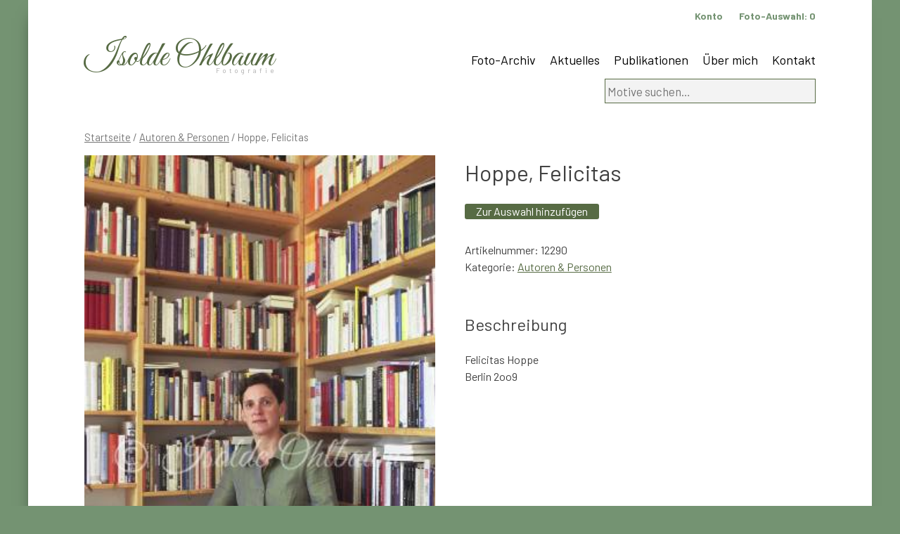

--- FILE ---
content_type: text/html; charset=UTF-8
request_url: https://www.ohlbaum.de/foto/hoppe-felicitas-6/
body_size: 7228
content:
<!doctype html>
<html lang="de">
<head>
	<meta charset="UTF-8">
	<meta name="viewport" content="width=device-width, initial-scale=1">
	<link rel="profile" href="https://gmpg.org/xfn/11">
<link href="https://fonts.googleapis.com/css?family=Great+Vibes&display=swap" rel="stylesheet">
<link href="https://fonts.googleapis.com/css?family=Barlow:100,300,400,500,700&display=swap" rel="stylesheet">
<link href="https://www.ohlbaum.de/wp-content/themes/ohlbaum/hamburgers-master/dist/hamburgers.css" rel="stylesheet">

<link rel="apple-touch-icon" sizes="57x57" href="https://www.ohlbaum.de/wp-content/themes/ohlbaum/favicon/apple-icon-57x57.png">
<link rel="apple-touch-icon" sizes="60x60" href="https://www.ohlbaum.de/wp-content/themes/ohlbaum/favicon/apple-icon-60x60.png">
<link rel="apple-touch-icon" sizes="72x72" href="https://www.ohlbaum.de/wp-content/themes/ohlbaum/favicon/apple-icon-72x72.png">
<link rel="apple-touch-icon" sizes="76x76" href="https://www.ohlbaum.de/wp-content/themes/ohlbaum/favicon/apple-icon-76x76.png">
<link rel="apple-touch-icon" sizes="114x114" href="https://www.ohlbaum.de/wp-content/themes/ohlbaum/favicon/apple-icon-114x114.png">
<link rel="apple-touch-icon" sizes="120x120" href="https://www.ohlbaum.de/wp-content/themes/ohlbaum/favicon/apple-icon-120x120.png">
<link rel="apple-touch-icon" sizes="144x144" href="https://www.ohlbaum.de/wp-content/themes/ohlbaum/favicon/apple-icon-144x144.png">
<link rel="apple-touch-icon" sizes="152x152" href="https://www.ohlbaum.de/wp-content/themes/ohlbaum/favicon/apple-icon-152x152.png">
<link rel="apple-touch-icon" sizes="180x180" href="https://www.ohlbaum.de/wp-content/themes/ohlbaum/favicon/apple-icon-180x180.png">
<link rel="icon" type="image/png" sizes="192x192"  href="https://www.ohlbaum.de/wp-content/themes/ohlbaum/favicon/android-icon-192x192.png">
<link rel="icon" type="image/png" sizes="32x32" href="https://www.ohlbaum.de/wp-content/themes/ohlbaum/favicon/favicon-32x32.png">
<link rel="icon" type="image/png" sizes="96x96" href="https://www.ohlbaum.de/wp-content/themes/ohlbaum/favicon/favicon-96x96.png">
<link rel="icon" type="image/png" sizes="16x16" href="https://www.ohlbaum.de/wp-content/themes/ohlbaum/favicon/favicon-16x16.png">
<link rel="manifest" href="https://www.ohlbaum.de/wp-content/themes/ohlbaum/favicon/manifest.json">
<meta name="msapplication-TileColor" content="#ffffff">
<meta name="msapplication-TileImage" content="https://www.ohlbaum.de/wp-content/themes/ohlbaum/favicon/ms-icon-144x144.png">
<meta name="theme-color" content="#ffffff">	
	
	
	<title>Hoppe, Felicitas &#8211; Isolde Ohlbaum</title>
<meta name='robots' content='max-image-preview:large' />
<link rel='dns-prefetch' href='//www.google.com' />
<link rel="alternate" type="application/rss+xml" title="Isolde Ohlbaum &raquo; Feed" href="https://www.ohlbaum.de/feed/" />
<script type="text/javascript">
window._wpemojiSettings = {"baseUrl":"https:\/\/s.w.org\/images\/core\/emoji\/14.0.0\/72x72\/","ext":".png","svgUrl":"https:\/\/s.w.org\/images\/core\/emoji\/14.0.0\/svg\/","svgExt":".svg","source":{"concatemoji":"https:\/\/www.ohlbaum.de\/wp-includes\/js\/wp-emoji-release.min.js?ver=6.1.9"}};
/*! This file is auto-generated */
!function(e,a,t){var n,r,o,i=a.createElement("canvas"),p=i.getContext&&i.getContext("2d");function s(e,t){var a=String.fromCharCode,e=(p.clearRect(0,0,i.width,i.height),p.fillText(a.apply(this,e),0,0),i.toDataURL());return p.clearRect(0,0,i.width,i.height),p.fillText(a.apply(this,t),0,0),e===i.toDataURL()}function c(e){var t=a.createElement("script");t.src=e,t.defer=t.type="text/javascript",a.getElementsByTagName("head")[0].appendChild(t)}for(o=Array("flag","emoji"),t.supports={everything:!0,everythingExceptFlag:!0},r=0;r<o.length;r++)t.supports[o[r]]=function(e){if(p&&p.fillText)switch(p.textBaseline="top",p.font="600 32px Arial",e){case"flag":return s([127987,65039,8205,9895,65039],[127987,65039,8203,9895,65039])?!1:!s([55356,56826,55356,56819],[55356,56826,8203,55356,56819])&&!s([55356,57332,56128,56423,56128,56418,56128,56421,56128,56430,56128,56423,56128,56447],[55356,57332,8203,56128,56423,8203,56128,56418,8203,56128,56421,8203,56128,56430,8203,56128,56423,8203,56128,56447]);case"emoji":return!s([129777,127995,8205,129778,127999],[129777,127995,8203,129778,127999])}return!1}(o[r]),t.supports.everything=t.supports.everything&&t.supports[o[r]],"flag"!==o[r]&&(t.supports.everythingExceptFlag=t.supports.everythingExceptFlag&&t.supports[o[r]]);t.supports.everythingExceptFlag=t.supports.everythingExceptFlag&&!t.supports.flag,t.DOMReady=!1,t.readyCallback=function(){t.DOMReady=!0},t.supports.everything||(n=function(){t.readyCallback()},a.addEventListener?(a.addEventListener("DOMContentLoaded",n,!1),e.addEventListener("load",n,!1)):(e.attachEvent("onload",n),a.attachEvent("onreadystatechange",function(){"complete"===a.readyState&&t.readyCallback()})),(e=t.source||{}).concatemoji?c(e.concatemoji):e.wpemoji&&e.twemoji&&(c(e.twemoji),c(e.wpemoji)))}(window,document,window._wpemojiSettings);
</script>
<style type="text/css">
img.wp-smiley,
img.emoji {
	display: inline !important;
	border: none !important;
	box-shadow: none !important;
	height: 1em !important;
	width: 1em !important;
	margin: 0 0.07em !important;
	vertical-align: -0.1em !important;
	background: none !important;
	padding: 0 !important;
}
</style>
	<link rel='stylesheet' id='wc-blocks-vendors-style-css' href='https://www.ohlbaum.de/wp-content/plugins/woocommerce/packages/woocommerce-blocks/build/wc-blocks-vendors-style.css?ver=8.7.5' type='text/css' media='all' />
<link rel='stylesheet' id='wc-blocks-style-css' href='https://www.ohlbaum.de/wp-content/plugins/woocommerce/packages/woocommerce-blocks/build/wc-blocks-style.css?ver=8.7.5' type='text/css' media='all' />
<link rel='stylesheet' id='woocommerce-layout-css' href='https://www.ohlbaum.de/wp-content/plugins/woocommerce/assets/css/woocommerce-layout.css?ver=7.1.0' type='text/css' media='all' />
<link rel='stylesheet' id='woocommerce-smallscreen-css' href='https://www.ohlbaum.de/wp-content/plugins/woocommerce/assets/css/woocommerce-smallscreen.css?ver=7.1.0' type='text/css' media='only screen and (max-width: 768px)' />
<link rel='stylesheet' id='woocommerce-general-css' href='https://www.ohlbaum.de/wp-content/plugins/woocommerce/assets/css/woocommerce.css?ver=7.1.0' type='text/css' media='all' />
<style id='woocommerce-inline-inline-css' type='text/css'>
.woocommerce form .form-row .required { visibility: visible; }
</style>
<link rel='stylesheet' id='ohlbaum-style-css' href='https://www.ohlbaum.de/wp-content/themes/ohlbaum/style.css?ver=6.1.9' type='text/css' media='all' />
<link rel='stylesheet' id='woocommerce-gzd-layout-css' href='https://www.ohlbaum.de/wp-content/plugins/woocommerce-germanized/assets/css/layout.min.css?ver=3.11.1' type='text/css' media='all' />
<style id='woocommerce-gzd-layout-inline-css' type='text/css'>
.woocommerce-checkout .shop_table { background-color: #eeeeee; } .product p.deposit-packaging-type { font-size: 1.25em !important; } p.woocommerce-shipping-destination { display: none; }
                .wc-gzd-nutri-score-value-a {
                    background: url(https://www.ohlbaum.de/wp-content/plugins/woocommerce-germanized/assets/images/nutri-score-a.svg) no-repeat;
                }
                .wc-gzd-nutri-score-value-b {
                    background: url(https://www.ohlbaum.de/wp-content/plugins/woocommerce-germanized/assets/images/nutri-score-b.svg) no-repeat;
                }
                .wc-gzd-nutri-score-value-c {
                    background: url(https://www.ohlbaum.de/wp-content/plugins/woocommerce-germanized/assets/images/nutri-score-c.svg) no-repeat;
                }
                .wc-gzd-nutri-score-value-d {
                    background: url(https://www.ohlbaum.de/wp-content/plugins/woocommerce-germanized/assets/images/nutri-score-d.svg) no-repeat;
                }
                .wc-gzd-nutri-score-value-e {
                    background: url(https://www.ohlbaum.de/wp-content/plugins/woocommerce-germanized/assets/images/nutri-score-e.svg) no-repeat;
                }
            
</style>
<script type='text/javascript' src='https://www.ohlbaum.de/wp-includes/js/jquery/jquery.min.js?ver=3.6.1' id='jquery-core-js'></script>
<script type='text/javascript' src='https://www.ohlbaum.de/wp-includes/js/jquery/jquery-migrate.min.js?ver=3.3.2' id='jquery-migrate-js'></script>
<script type='text/javascript' src='https://www.ohlbaum.de/wp-content/plugins/recaptcha-woo/js/rcfwc.js?ver=1.0' id='rcfwc-js-js'></script>
<script type='text/javascript' src='https://www.google.com/recaptcha/api.js?explicit&#038;hl=de_DE_formal&#038;ver=6.1.9' id='recaptcha-js'></script>
<link rel="https://api.w.org/" href="https://www.ohlbaum.de/wp-json/" /><link rel="alternate" type="application/json" href="https://www.ohlbaum.de/wp-json/wp/v2/product/24840" /><link rel="EditURI" type="application/rsd+xml" title="RSD" href="https://www.ohlbaum.de/xmlrpc.php?rsd" />
<link rel="wlwmanifest" type="application/wlwmanifest+xml" href="https://www.ohlbaum.de/wp-includes/wlwmanifest.xml" />
<meta name="generator" content="WordPress 6.1.9" />
<meta name="generator" content="WooCommerce 7.1.0" />
<link rel="canonical" href="https://www.ohlbaum.de/foto/hoppe-felicitas-6/" />
<link rel='shortlink' href='https://www.ohlbaum.de/?p=24840' />
<link rel="alternate" type="application/json+oembed" href="https://www.ohlbaum.de/wp-json/oembed/1.0/embed?url=https%3A%2F%2Fwww.ohlbaum.de%2Ffoto%2Fhoppe-felicitas-6%2F" />
<link rel="alternate" type="text/xml+oembed" href="https://www.ohlbaum.de/wp-json/oembed/1.0/embed?url=https%3A%2F%2Fwww.ohlbaum.de%2Ffoto%2Fhoppe-felicitas-6%2F&#038;format=xml" />
<script type='text/javascript'>
/* <![CDATA[ */
var VPData = {"__":{"couldnt_retrieve_vp":"Couldn't retrieve Visual Portfolio ID.","pswp_close":"Close (Esc)","pswp_share":"Share","pswp_fs":"Toggle fullscreen","pswp_zoom":"Zoom in\/out","pswp_prev":"Previous (arrow left)","pswp_next":"Next (arrow right)","pswp_share_fb":"Share on Facebook","pswp_share_tw":"Tweet","pswp_share_pin":"Pin it","fancybox_close":"Close","fancybox_next":"Next","fancybox_prev":"Previous","fancybox_error":"The requested content cannot be loaded. <br \/> Please try again later.","fancybox_play_start":"Start slideshow","fancybox_play_stop":"Pause slideshow","fancybox_full_screen":"Full screen","fancybox_thumbs":"Thumbnails","fancybox_download":"Download","fancybox_share":"Share","fancybox_zoom":"Zoom"},"settingsPopupGallery":{"enable_on_wordpress_images":false,"vendor":"fancybox","deep_linking":false,"deep_linking_url_to_share_images":false,"show_arrows":true,"show_counter":true,"show_zoom_button":true,"show_fullscreen_button":true,"show_share_button":true,"show_close_button":true,"show_thumbs":true,"show_download_button":false,"show_slideshow":false,"click_to_zoom":true},"screenSizes":[320,576,768,992,1200]};
/* ]]> */
</script>
        <noscript>
            <style type="text/css">
                .vp-portfolio__preloader-wrap{display:none}.vp-portfolio__items-wrap,.vp-portfolio__filter-wrap,.vp-portfolio__sort-wrap,.vp-portfolio__pagination-wrap{visibility:visible;opacity:1}.vp-portfolio__item .vp-portfolio__item-img noscript+img{display:none}.vp-portfolio__thumbnails-wrap{display:none}            </style>
        </noscript>
        	<noscript><style>.woocommerce-product-gallery{ opacity: 1 !important; }</style></noscript>
	</head>

<body class="product-template-default single single-product postid-24840 theme-ohlbaum woocommerce woocommerce-page woocommerce-no-js no-sidebar">
<div id="page" class="site">
	<a class="skip-link screen-reader-text" href="#content">Skip to content</a>

	<header id="masthead" class="site-header">
		<div class="site-branding">
							<p class="site-title"><a href="https://www.ohlbaum.de/" rel="home">Isolde Ohlbaum</a></p>
								<p class="site-description">Fotografie</p>
					</div><!-- .site-branding -->

		<nav id="site-navigation" class="main-navigation">
			

			
			
			<button class="menu-toggle" aria-controls="primary-menu" aria-expanded="false">Primary Menu</button>
			<div class="menu-hauptnavigation-container"><ul id="primary-menu" class="menu"><li id="menu-item-48" class="menu-item menu-item-type-post_type menu-item-object-page current_page_parent menu-item-48"><a href="https://www.ohlbaum.de/archiv/">Foto-Archiv</a></li>
<li id="menu-item-374" class="menu-item menu-item-type-post_type menu-item-object-page menu-item-374"><a href="https://www.ohlbaum.de/aktuelles/">Aktuelles</a></li>
<li id="menu-item-375" class="menu-item menu-item-type-post_type menu-item-object-page menu-item-375"><a href="https://www.ohlbaum.de/publikationen/">Publikationen</a></li>
<li id="menu-item-270" class="menu-item menu-item-type-post_type menu-item-object-page menu-item-270"><a href="https://www.ohlbaum.de/isolde-ohlbaum/">Über mich</a></li>
<li id="menu-item-44614" class="menu-item menu-item-type-post_type menu-item-object-page menu-item-44614"><a href="https://www.ohlbaum.de/kontakt/">Kontakt</a></li>
</ul></div>		</nav><!-- #site-navigation -->
		
		<nav class="service-navigation">
		<ul>
			<li><a href="/anmeldung">Konto</a></li>
		<li><a href="https://www.ohlbaum.de/auswahl/" title="Ihre Foto-Auswahl">Foto-Auswahl: <div id="mini-cart-count" style="display:inline !important"></div></a>
</li>
		</ul>
		</nav>
		
    <div id="header-widget-area" class="chw-widget-area widget-area" role="complementary">
    <div class="chw-widget"><form role="search" method="get" class="woocommerce-product-search" action="https://www.ohlbaum.de/">
	<label class="screen-reader-text" for="woocommerce-product-search-field-0">Suche nach:</label>
	<input type="search" id="woocommerce-product-search-field-0" class="search-field" placeholder="Motive suchen&hellip;" value="" name="s" />
	<button type="submit" value="Suche" class="wp-element-button">Suche</button>
	<input type="hidden" name="post_type" value="product" />
</form>
</div>    </div>
     
		
		<button class="hamburger hamburger--collapse" type="button" id="mainnavi">
  <span class="hamburger-box">
    <span class="hamburger-inner"></span>
  </span>
</button>	
		
	</header><!-- #masthead -->

	<div id="content" class="site-content">

	<div id="primary" class="content-area"><main id="main" class="site-main" role="main"><nav class="woocommerce-breadcrumb"><a href="https://www.ohlbaum.de">Startseite</a>&nbsp;&#47;&nbsp;<a href="https://www.ohlbaum.de/foto-kategorie/autoren-personen/">Autoren &amp; Personen</a>&nbsp;&#47;&nbsp;Hoppe, Felicitas</nav>
		
			<div class="woocommerce-notices-wrapper"></div><div id="product-24840" class="product type-product post-24840 status-publish first instock product_cat-autoren-personen has-post-thumbnail downloadable virtual sold-individually taxable purchasable product-type-simple">

	<div class="woocommerce-product-gallery woocommerce-product-gallery--with-images woocommerce-product-gallery--columns-4 images" data-columns="4" style="opacity: 0; transition: opacity .25s ease-in-out;">
	<figure class="woocommerce-product-gallery__wrapper">
		<div data-thumb="https://www.ohlbaum.de/wp-content/uploads/2020/02/b12290-100x100.jpg" data-thumb-alt="" class="woocommerce-product-gallery__image"><a href="https://www.ohlbaum.de/wp-content/uploads/2020/02/b12290.jpg"><img width="303" height="450" src="https://www.ohlbaum.de/wp-content/uploads/2020/02/b12290.jpg" class="wp-post-image" alt="" decoding="async" loading="lazy" title="b12290.jpg" data-caption="" data-src="https://www.ohlbaum.de/wp-content/uploads/2020/02/b12290.jpg" data-large_image="https://www.ohlbaum.de/wp-content/uploads/2020/02/b12290.jpg" data-large_image_width="303" data-large_image_height="450" srcset="https://www.ohlbaum.de/wp-content/uploads/2020/02/b12290.jpg 303w, https://www.ohlbaum.de/wp-content/uploads/2020/02/b12290-300x446.jpg 300w, https://www.ohlbaum.de/wp-content/uploads/2020/02/b12290-202x300.jpg 202w" sizes="(max-width: 303px) 100vw, 303px" /></a></div>	</figure>
</div>

	<div class="summary entry-summary">
		<h1 class="product_title entry-title">Hoppe, Felicitas</h1><p class="price"><span class="woocommerce-Price-amount amount"><bdi>0,00&nbsp;<span class="woocommerce-Price-currencySymbol">&euro;</span></bdi></span></p>


<div class="legal-price-info">
	<p class="wc-gzd-additional-info">
					<span class="wc-gzd-additional-info tax-info">inkl. MwSt.</span>
					</p>
</div>




	
	<form class="cart" action="https://www.ohlbaum.de/foto/hoppe-felicitas-6/" method="post" enctype='multipart/form-data'>
		
			<div class="quantity hidden">
		<input type="hidden" id="quantity_69775461a79a4" class="qty" name="quantity" value="1" />
	</div>
	
		<button type="submit" name="add-to-cart" value="24840" class="single_add_to_cart_button button alt wp-element-button">Zur Auswahl hinzufügen</button>

			</form>

	
<div class="product_meta">

	

	
		<span class="sku_wrapper">Artikelnummer: <span class="sku">12290</span></span>

	
	<span class="posted_in">Kategorie: <a href="https://www.ohlbaum.de/foto-kategorie/autoren-personen/" rel="tag">Autoren &amp; Personen</a></span>
	
	
</div>
		
		
	</div>

	
	<div class="woocommerce-tabs wc-tabs-wrapper">
		<ul class="tabs wc-tabs" role="tablist">
							<li class="description_tab" id="tab-title-description" role="tab" aria-controls="tab-description">
					<a href="#tab-description">
						Beschreibung					</a>
				</li>
					</ul>
					<div class="woocommerce-Tabs-panel woocommerce-Tabs-panel--description panel entry-content wc-tab" id="tab-description" role="tabpanel" aria-labelledby="tab-title-description">
				
	<h2>Beschreibung</h2>

<p>Felicitas Hoppe<br />Berlin 2oo9</p>
			</div>
		
			</div>





<h2>Alle Fotos zu: Hoppe, Felicitas</h2><div class='weitereContainer'><div class='weitere'><a href='https://www.ohlbaum.de/foto/hoppe-felicitas-32/'><img width="450" height="318" src="https://www.ohlbaum.de/wp-content/uploads/2021/12/FelicitasHoppe_4151rD_cIsoldeOhlbaum.jpg" class="attachment-post-thumbnail size-post-thumbnail wp-post-image" alt="" decoding="async" srcset="https://www.ohlbaum.de/wp-content/uploads/2021/12/FelicitasHoppe_4151rD_cIsoldeOhlbaum.jpg 450w, https://www.ohlbaum.de/wp-content/uploads/2021/12/FelicitasHoppe_4151rD_cIsoldeOhlbaum-300x212.jpg 300w" sizes="(max-width: 450px) 100vw, 450px" /><img src=''></a><a href='https://www.ohlbaum.de/foto/hoppe-felicitas-31/'><img width="450" height="318" src="https://www.ohlbaum.de/wp-content/uploads/2021/12/FelicitasHoppe_4149rD_cIsoldeOhlbaum.jpg" class="attachment-post-thumbnail size-post-thumbnail wp-post-image" alt="" decoding="async" loading="lazy" srcset="https://www.ohlbaum.de/wp-content/uploads/2021/12/FelicitasHoppe_4149rD_cIsoldeOhlbaum.jpg 450w, https://www.ohlbaum.de/wp-content/uploads/2021/12/FelicitasHoppe_4149rD_cIsoldeOhlbaum-300x212.jpg 300w" sizes="(max-width: 450px) 100vw, 450px" /><img src=''></a><a href='https://www.ohlbaum.de/foto/hoppe-felicitas-30/'><img width="450" height="299" src="https://www.ohlbaum.de/wp-content/uploads/2021/12/FelicitasHoppe_4143rD_cIsoldeOhlbaum.jpg" class="attachment-post-thumbnail size-post-thumbnail wp-post-image" alt="" decoding="async" loading="lazy" srcset="https://www.ohlbaum.de/wp-content/uploads/2021/12/FelicitasHoppe_4143rD_cIsoldeOhlbaum.jpg 450w, https://www.ohlbaum.de/wp-content/uploads/2021/12/FelicitasHoppe_4143rD_cIsoldeOhlbaum-300x199.jpg 300w" sizes="(max-width: 450px) 100vw, 450px" /><img src=''></a><a href='https://www.ohlbaum.de/foto/hoppe-felicitas-28/'><img width="450" height="300" src="https://www.ohlbaum.de/wp-content/uploads/2020/02/b17324.jpg" class="attachment-post-thumbnail size-post-thumbnail wp-post-image" alt="" decoding="async" loading="lazy" srcset="https://www.ohlbaum.de/wp-content/uploads/2020/02/b17324.jpg 450w, https://www.ohlbaum.de/wp-content/uploads/2020/02/b17324-300x200.jpg 300w" sizes="(max-width: 450px) 100vw, 450px" /><img src=''></a><a href='https://www.ohlbaum.de/foto/hoppe-felicitas-29/'><img width="450" height="299" src="https://www.ohlbaum.de/wp-content/uploads/2020/02/b17325.jpg" class="attachment-post-thumbnail size-post-thumbnail wp-post-image" alt="" decoding="async" loading="lazy" srcset="https://www.ohlbaum.de/wp-content/uploads/2020/02/b17325.jpg 450w, https://www.ohlbaum.de/wp-content/uploads/2020/02/b17325-300x199.jpg 300w" sizes="(max-width: 450px) 100vw, 450px" /><img src=''></a><a href='https://www.ohlbaum.de/foto/hoppe-felicitas-27/'><img width="299" height="450" src="https://www.ohlbaum.de/wp-content/uploads/2020/02/b17281.jpg" class="attachment-post-thumbnail size-post-thumbnail wp-post-image" alt="" decoding="async" loading="lazy" srcset="https://www.ohlbaum.de/wp-content/uploads/2020/02/b17281.jpg 299w, https://www.ohlbaum.de/wp-content/uploads/2020/02/b17281-199x300.jpg 199w" sizes="(max-width: 299px) 100vw, 299px" /><img src=''></a><a href='https://www.ohlbaum.de/foto/hoppe-felicitas-26/'><img width="450" height="299" src="https://www.ohlbaum.de/wp-content/uploads/2020/02/b17280.jpg" class="attachment-post-thumbnail size-post-thumbnail wp-post-image" alt="" decoding="async" loading="lazy" srcset="https://www.ohlbaum.de/wp-content/uploads/2020/02/b17280.jpg 450w, https://www.ohlbaum.de/wp-content/uploads/2020/02/b17280-300x199.jpg 300w" sizes="(max-width: 450px) 100vw, 450px" /><img src=''></a><a href='https://www.ohlbaum.de/foto/hoppe-felicitas-25/'><img width="299" height="450" src="https://www.ohlbaum.de/wp-content/uploads/2020/02/b16726.jpg" class="attachment-post-thumbnail size-post-thumbnail wp-post-image" alt="" decoding="async" loading="lazy" srcset="https://www.ohlbaum.de/wp-content/uploads/2020/02/b16726.jpg 299w, https://www.ohlbaum.de/wp-content/uploads/2020/02/b16726-199x300.jpg 199w" sizes="(max-width: 299px) 100vw, 299px" /><img src=''></a><a href='https://www.ohlbaum.de/foto/hoppe-felicitas-24/'><img width="450" height="299" src="https://www.ohlbaum.de/wp-content/uploads/2020/02/b16693.jpg" class="attachment-post-thumbnail size-post-thumbnail wp-post-image" alt="" decoding="async" loading="lazy" srcset="https://www.ohlbaum.de/wp-content/uploads/2020/02/b16693.jpg 450w, https://www.ohlbaum.de/wp-content/uploads/2020/02/b16693-300x199.jpg 300w" sizes="(max-width: 450px) 100vw, 450px" /><img src=''></a><a href='https://www.ohlbaum.de/foto/hoppe-felicitas-22/'><img width="299" height="450" src="https://www.ohlbaum.de/wp-content/uploads/2020/02/b16690.jpg" class="attachment-post-thumbnail size-post-thumbnail wp-post-image" alt="" decoding="async" loading="lazy" srcset="https://www.ohlbaum.de/wp-content/uploads/2020/02/b16690.jpg 299w, https://www.ohlbaum.de/wp-content/uploads/2020/02/b16690-199x300.jpg 199w" sizes="(max-width: 299px) 100vw, 299px" /><img src=''></a><a href='https://www.ohlbaum.de/foto/hoppe-felicitas-23/'><img width="450" height="299" src="https://www.ohlbaum.de/wp-content/uploads/2020/02/b16691.jpg" class="attachment-post-thumbnail size-post-thumbnail wp-post-image" alt="" decoding="async" loading="lazy" srcset="https://www.ohlbaum.de/wp-content/uploads/2020/02/b16691.jpg 450w, https://www.ohlbaum.de/wp-content/uploads/2020/02/b16691-300x199.jpg 300w" sizes="(max-width: 450px) 100vw, 450px" /><img src=''></a><a href='https://www.ohlbaum.de/foto/hoppe-felicitas-20/'><img width="450" height="299" src="https://www.ohlbaum.de/wp-content/uploads/2020/02/b16688.jpg" class="attachment-post-thumbnail size-post-thumbnail wp-post-image" alt="" decoding="async" loading="lazy" srcset="https://www.ohlbaum.de/wp-content/uploads/2020/02/b16688.jpg 450w, https://www.ohlbaum.de/wp-content/uploads/2020/02/b16688-300x199.jpg 300w" sizes="(max-width: 450px) 100vw, 450px" /><img src=''></a><a href='https://www.ohlbaum.de/foto/hoppe-felicitas-21/'><img width="450" height="299" src="https://www.ohlbaum.de/wp-content/uploads/2020/02/b16689.jpg" class="attachment-post-thumbnail size-post-thumbnail wp-post-image" alt="" decoding="async" loading="lazy" srcset="https://www.ohlbaum.de/wp-content/uploads/2020/02/b16689.jpg 450w, https://www.ohlbaum.de/wp-content/uploads/2020/02/b16689-300x199.jpg 300w" sizes="(max-width: 450px) 100vw, 450px" /><img src=''></a><a href='https://www.ohlbaum.de/foto/hoppe-felicitas-19/'><img width="450" height="299" src="https://www.ohlbaum.de/wp-content/uploads/2020/02/b16687.jpg" class="attachment-post-thumbnail size-post-thumbnail wp-post-image" alt="" decoding="async" loading="lazy" srcset="https://www.ohlbaum.de/wp-content/uploads/2020/02/b16687.jpg 450w, https://www.ohlbaum.de/wp-content/uploads/2020/02/b16687-300x199.jpg 300w" sizes="(max-width: 450px) 100vw, 450px" /><img src=''></a><a href='https://www.ohlbaum.de/foto/hoppe-felicitas-17/'><img width="303" height="450" src="https://www.ohlbaum.de/wp-content/uploads/2020/02/b16096.jpg" class="attachment-post-thumbnail size-post-thumbnail wp-post-image" alt="" decoding="async" loading="lazy" srcset="https://www.ohlbaum.de/wp-content/uploads/2020/02/b16096.jpg 303w, https://www.ohlbaum.de/wp-content/uploads/2020/02/b16096-300x446.jpg 300w, https://www.ohlbaum.de/wp-content/uploads/2020/02/b16096-202x300.jpg 202w" sizes="(max-width: 303px) 100vw, 303px" /><img src=''></a><a href='https://www.ohlbaum.de/foto/hoppe-felicitas-18/'><img width="303" height="450" src="https://www.ohlbaum.de/wp-content/uploads/2020/02/b16097.jpg" class="attachment-post-thumbnail size-post-thumbnail wp-post-image" alt="" decoding="async" loading="lazy" srcset="https://www.ohlbaum.de/wp-content/uploads/2020/02/b16097.jpg 303w, https://www.ohlbaum.de/wp-content/uploads/2020/02/b16097-300x446.jpg 300w, https://www.ohlbaum.de/wp-content/uploads/2020/02/b16097-202x300.jpg 202w" sizes="(max-width: 303px) 100vw, 303px" /><img src=''></a><a href='https://www.ohlbaum.de/foto/hoppe-felicitas-15/'><img width="450" height="303" src="https://www.ohlbaum.de/wp-content/uploads/2020/02/b16094.jpg" class="attachment-post-thumbnail size-post-thumbnail wp-post-image" alt="" decoding="async" loading="lazy" srcset="https://www.ohlbaum.de/wp-content/uploads/2020/02/b16094.jpg 450w, https://www.ohlbaum.de/wp-content/uploads/2020/02/b16094-300x202.jpg 300w" sizes="(max-width: 450px) 100vw, 450px" /><img src=''></a><a href='https://www.ohlbaum.de/foto/hoppe-felicitas-16/'><img width="303" height="450" src="https://www.ohlbaum.de/wp-content/uploads/2020/02/b16095.jpg" class="attachment-post-thumbnail size-post-thumbnail wp-post-image" alt="" decoding="async" loading="lazy" srcset="https://www.ohlbaum.de/wp-content/uploads/2020/02/b16095.jpg 303w, https://www.ohlbaum.de/wp-content/uploads/2020/02/b16095-300x446.jpg 300w, https://www.ohlbaum.de/wp-content/uploads/2020/02/b16095-202x300.jpg 202w" sizes="(max-width: 303px) 100vw, 303px" /><img src=''></a><a href='https://www.ohlbaum.de/foto/hoppe-felicitas-14/'><img width="450" height="299" src="https://www.ohlbaum.de/wp-content/uploads/2020/02/b15964.jpg" class="attachment-post-thumbnail size-post-thumbnail wp-post-image" alt="" decoding="async" loading="lazy" srcset="https://www.ohlbaum.de/wp-content/uploads/2020/02/b15964.jpg 450w, https://www.ohlbaum.de/wp-content/uploads/2020/02/b15964-300x199.jpg 300w" sizes="(max-width: 450px) 100vw, 450px" /><img src=''></a><a href='https://www.ohlbaum.de/foto/hoppe-felicitas-12/'><img width="450" height="299" src="https://www.ohlbaum.de/wp-content/uploads/2020/02/b16686.jpg" class="attachment-post-thumbnail size-post-thumbnail wp-post-image" alt="" decoding="async" loading="lazy" srcset="https://www.ohlbaum.de/wp-content/uploads/2020/02/b16686.jpg 450w, https://www.ohlbaum.de/wp-content/uploads/2020/02/b16686-300x199.jpg 300w" sizes="(max-width: 450px) 100vw, 450px" /><img src=''></a><a href='https://www.ohlbaum.de/foto/hoppe-felicitas-13/'><img width="450" height="299" src="https://www.ohlbaum.de/wp-content/uploads/2020/02/b15963.jpg" class="attachment-post-thumbnail size-post-thumbnail wp-post-image" alt="" decoding="async" loading="lazy" srcset="https://www.ohlbaum.de/wp-content/uploads/2020/02/b15963.jpg 450w, https://www.ohlbaum.de/wp-content/uploads/2020/02/b15963-300x199.jpg 300w" sizes="(max-width: 450px) 100vw, 450px" /><img src=''></a><a href='https://www.ohlbaum.de/foto/hoppe-felicitas-11/'><img width="450" height="296" src="https://www.ohlbaum.de/wp-content/uploads/2020/02/b15277.jpg" class="attachment-post-thumbnail size-post-thumbnail wp-post-image" alt="" decoding="async" loading="lazy" srcset="https://www.ohlbaum.de/wp-content/uploads/2020/02/b15277.jpg 450w, https://www.ohlbaum.de/wp-content/uploads/2020/02/b15277-300x197.jpg 300w" sizes="(max-width: 450px) 100vw, 450px" /><img src=''></a><a href='https://www.ohlbaum.de/foto/hoppe-felicitas-10/'><img width="450" height="300" src="https://www.ohlbaum.de/wp-content/uploads/2020/02/b14816.jpg" class="attachment-post-thumbnail size-post-thumbnail wp-post-image" alt="" decoding="async" loading="lazy" srcset="https://www.ohlbaum.de/wp-content/uploads/2020/02/b14816.jpg 450w, https://www.ohlbaum.de/wp-content/uploads/2020/02/b14816-300x200.jpg 300w" sizes="(max-width: 450px) 100vw, 450px" /><img src=''></a><a href='https://www.ohlbaum.de/foto/hoppe-felicitas-9/'><img width="450" height="300" src="https://www.ohlbaum.de/wp-content/uploads/2020/02/b14808.jpg" class="attachment-post-thumbnail size-post-thumbnail wp-post-image" alt="" decoding="async" loading="lazy" srcset="https://www.ohlbaum.de/wp-content/uploads/2020/02/b14808.jpg 450w, https://www.ohlbaum.de/wp-content/uploads/2020/02/b14808-300x200.jpg 300w" sizes="(max-width: 450px) 100vw, 450px" /><img src=''></a><a href='https://www.ohlbaum.de/foto/hoppe-felicitas-8/'><img width="450" height="299" src="https://www.ohlbaum.de/wp-content/uploads/2020/02/b16692.jpg" class="attachment-post-thumbnail size-post-thumbnail wp-post-image" alt="" decoding="async" loading="lazy" srcset="https://www.ohlbaum.de/wp-content/uploads/2020/02/b16692.jpg 450w, https://www.ohlbaum.de/wp-content/uploads/2020/02/b16692-300x199.jpg 300w" sizes="(max-width: 450px) 100vw, 450px" /><img src=''></a><a href='https://www.ohlbaum.de/foto/hoppe-felicitas-7/'><img width="450" height="296" src="https://www.ohlbaum.de/wp-content/uploads/2020/02/b15327.jpg" class="attachment-post-thumbnail size-post-thumbnail wp-post-image" alt="" decoding="async" loading="lazy" srcset="https://www.ohlbaum.de/wp-content/uploads/2020/02/b15327.jpg 450w, https://www.ohlbaum.de/wp-content/uploads/2020/02/b15327-300x197.jpg 300w" sizes="(max-width: 450px) 100vw, 450px" /><img src=''></a><a href='https://www.ohlbaum.de/foto/hoppe-felicitas-6/'><img width="303" height="450" src="https://www.ohlbaum.de/wp-content/uploads/2020/02/b12290.jpg" class="attachment-post-thumbnail size-post-thumbnail wp-post-image" alt="" decoding="async" loading="lazy" srcset="https://www.ohlbaum.de/wp-content/uploads/2020/02/b12290.jpg 303w, https://www.ohlbaum.de/wp-content/uploads/2020/02/b12290-300x446.jpg 300w, https://www.ohlbaum.de/wp-content/uploads/2020/02/b12290-202x300.jpg 202w" sizes="(max-width: 303px) 100vw, 303px" /><img src=''></a><a href='https://www.ohlbaum.de/foto/hoppe-felicitas-5/'><img width="303" height="450" src="https://www.ohlbaum.de/wp-content/uploads/2020/02/b12289.jpg" class="attachment-post-thumbnail size-post-thumbnail wp-post-image" alt="" decoding="async" loading="lazy" srcset="https://www.ohlbaum.de/wp-content/uploads/2020/02/b12289.jpg 303w, https://www.ohlbaum.de/wp-content/uploads/2020/02/b12289-300x446.jpg 300w, https://www.ohlbaum.de/wp-content/uploads/2020/02/b12289-202x300.jpg 202w" sizes="(max-width: 303px) 100vw, 303px" /><img src=''></a><a href='https://www.ohlbaum.de/foto/hoppe-felicitas-4/'><img width="450" height="325" src="https://www.ohlbaum.de/wp-content/uploads/2020/02/b534.jpg" class="attachment-post-thumbnail size-post-thumbnail wp-post-image" alt="" decoding="async" loading="lazy" srcset="https://www.ohlbaum.de/wp-content/uploads/2020/02/b534.jpg 450w, https://www.ohlbaum.de/wp-content/uploads/2020/02/b534-300x217.jpg 300w" sizes="(max-width: 450px) 100vw, 450px" /><img src=''></a><a href='https://www.ohlbaum.de/foto/hoppe-felicitas/'><img width="325" height="450" src="https://www.ohlbaum.de/wp-content/uploads/2020/02/b531.jpg" class="attachment-post-thumbnail size-post-thumbnail wp-post-image" alt="" decoding="async" loading="lazy" srcset="https://www.ohlbaum.de/wp-content/uploads/2020/02/b531.jpg 325w, https://www.ohlbaum.de/wp-content/uploads/2020/02/b531-300x415.jpg 300w, https://www.ohlbaum.de/wp-content/uploads/2020/02/b531-217x300.jpg 217w" sizes="(max-width: 325px) 100vw, 325px" /><img src=''></a><a href='https://www.ohlbaum.de/foto/hoppe-felicitas-2/'><img width="450" height="325" src="https://www.ohlbaum.de/wp-content/uploads/2020/02/b532.jpg" class="attachment-post-thumbnail size-post-thumbnail wp-post-image" alt="" decoding="async" loading="lazy" srcset="https://www.ohlbaum.de/wp-content/uploads/2020/02/b532.jpg 450w, https://www.ohlbaum.de/wp-content/uploads/2020/02/b532-300x217.jpg 300w" sizes="(max-width: 450px) 100vw, 450px" /><img src=''></a><a href='https://www.ohlbaum.de/foto/hoppe-felicitas-3/'><img width="450" height="325" src="https://www.ohlbaum.de/wp-content/uploads/2020/02/b533.jpg" class="attachment-post-thumbnail size-post-thumbnail wp-post-image" alt="" decoding="async" loading="lazy" srcset="https://www.ohlbaum.de/wp-content/uploads/2020/02/b533.jpg 450w, https://www.ohlbaum.de/wp-content/uploads/2020/02/b533-300x217.jpg 300w" sizes="(max-width: 450px) 100vw, 450px" /><img src=''></a></div></div>






	<section class="related products">

				
		<ul class="products columns-4">

			
					
			
					
			
					
			
					
			
		</ul>

	</section>



		
</div>




		
	</main></div>
	

	</div><!-- #content -->

	<footer id="colophon" class="site-footer">
		<div class="site-info">
&copy; 2020 - Isolde Ohlbaum
			<span class="sep"> | </span>
			<a href="https://www.ohlbaum.de/impressum">Impressum</a>
			<span class="sep"> | </span>
						<a href="https://www.ohlbaum.de/datenschutz">Datenschutz</a>
			<span class="sep"> | </span>
						<a href="https://www.ohlbaum.de/agb">AGB</a>

		</div><!-- .site-info -->
	</footer><!-- #colophon -->
</div><!-- #page -->

<script type="application/ld+json">{"@context":"https:\/\/schema.org\/","@graph":[{"@context":"https:\/\/schema.org\/","@type":"BreadcrumbList","itemListElement":[{"@type":"ListItem","position":1,"item":{"name":"Startseite","@id":"https:\/\/www.ohlbaum.de"}},{"@type":"ListItem","position":2,"item":{"name":"Autoren &amp;amp; Personen","@id":"https:\/\/www.ohlbaum.de\/foto-kategorie\/autoren-personen\/"}},{"@type":"ListItem","position":3,"item":{"name":"Hoppe, Felicitas","@id":"https:\/\/www.ohlbaum.de\/foto\/hoppe-felicitas-6\/"}}]},{"@context":"https:\/\/schema.org\/","@type":"Product","@id":"https:\/\/www.ohlbaum.de\/foto\/hoppe-felicitas-6\/#product","name":"Hoppe, Felicitas","url":"https:\/\/www.ohlbaum.de\/foto\/hoppe-felicitas-6\/","description":"Felicitas HoppeBerlin 2oo9","image":"https:\/\/www.ohlbaum.de\/wp-content\/uploads\/2020\/02\/b12290.jpg","sku":"12290","offers":[{"@type":"Offer","price":"0.00","priceValidUntil":"2027-12-31","priceSpecification":{"price":"0.00","priceCurrency":"EUR","valueAddedTaxIncluded":"true"},"priceCurrency":"EUR","availability":"http:\/\/schema.org\/InStock","url":"https:\/\/www.ohlbaum.de\/foto\/hoppe-felicitas-6\/","seller":{"@type":"Organization","name":"Isolde Ohlbaum","url":"https:\/\/www.ohlbaum.de"}}]}]}</script>	<script type="text/javascript">
		(function () {
			var c = document.body.className;
			c = c.replace(/woocommerce-no-js/, 'woocommerce-js');
			document.body.className = c;
		})();
	</script>
	<script type='text/javascript' src='https://www.ohlbaum.de/wp-content/plugins/woocommerce/assets/js/jquery-blockui/jquery.blockUI.min.js?ver=2.7.0-wc.7.1.0' id='jquery-blockui-js'></script>
<script type='text/javascript' id='wc-add-to-cart-js-extra'>
/* <![CDATA[ */
var wc_add_to_cart_params = {"ajax_url":"\/wp-admin\/admin-ajax.php","wc_ajax_url":"\/?wc-ajax=%%endpoint%%","i18n_view_cart":"Auswahl anzeigen","cart_url":"https:\/\/www.ohlbaum.de\/auswahl\/","is_cart":"","cart_redirect_after_add":"no"};
/* ]]> */
</script>
<script type='text/javascript' src='https://www.ohlbaum.de/wp-content/plugins/woocommerce/assets/js/frontend/add-to-cart.min.js?ver=7.1.0' id='wc-add-to-cart-js'></script>
<script type='text/javascript' id='wc-single-product-js-extra'>
/* <![CDATA[ */
var wc_single_product_params = {"i18n_required_rating_text":"Bitte w\u00e4hlen Sie eine Bewertung","review_rating_required":"yes","flexslider":{"rtl":false,"animation":"slide","smoothHeight":true,"directionNav":false,"controlNav":"thumbnails","slideshow":false,"animationSpeed":500,"animationLoop":false,"allowOneSlide":false},"zoom_enabled":"","zoom_options":[],"photoswipe_enabled":"","photoswipe_options":{"shareEl":false,"closeOnScroll":false,"history":false,"hideAnimationDuration":0,"showAnimationDuration":0},"flexslider_enabled":""};
/* ]]> */
</script>
<script type='text/javascript' src='https://www.ohlbaum.de/wp-content/plugins/woocommerce/assets/js/frontend/single-product.min.js?ver=7.1.0' id='wc-single-product-js'></script>
<script type='text/javascript' src='https://www.ohlbaum.de/wp-content/plugins/woocommerce/assets/js/js-cookie/js.cookie.min.js?ver=2.1.4-wc.7.1.0' id='js-cookie-js'></script>
<script type='text/javascript' id='woocommerce-js-extra'>
/* <![CDATA[ */
var woocommerce_params = {"ajax_url":"\/wp-admin\/admin-ajax.php","wc_ajax_url":"\/?wc-ajax=%%endpoint%%"};
/* ]]> */
</script>
<script type='text/javascript' src='https://www.ohlbaum.de/wp-content/plugins/woocommerce/assets/js/frontend/woocommerce.min.js?ver=7.1.0' id='woocommerce-js'></script>
<script type='text/javascript' id='wc-cart-fragments-js-extra'>
/* <![CDATA[ */
var wc_cart_fragments_params = {"ajax_url":"\/wp-admin\/admin-ajax.php","wc_ajax_url":"\/?wc-ajax=%%endpoint%%","cart_hash_key":"wc_cart_hash_50906ab1887302861906b7c7ad4d93ec","fragment_name":"wc_fragments_50906ab1887302861906b7c7ad4d93ec","request_timeout":"5000"};
/* ]]> */
</script>
<script type='text/javascript' src='https://www.ohlbaum.de/wp-content/plugins/woocommerce/assets/js/frontend/cart-fragments.min.js?ver=7.1.0' id='wc-cart-fragments-js'></script>
<script type='text/javascript' src='https://www.ohlbaum.de/wp-content/themes/ohlbaum/js/navigation.js?ver=20151215' id='ohlbaum-navigation-js'></script>
<script type='text/javascript' src='https://www.ohlbaum.de/wp-content/themes/ohlbaum/js/skip-link-focus-fix.js?ver=20151215' id='ohlbaum-skip-link-focus-fix-js'></script>
<script type='text/javascript' src='https://www.ohlbaum.de/wp-content/plugins/woocommerce/assets/js/accounting/accounting.min.js?ver=0.4.2' id='accounting-js'></script>
<script type='text/javascript' id='wc-gzd-unit-price-observer-js-extra'>
/* <![CDATA[ */
var wc_gzd_unit_price_observer_params = {"wrapper":".product","price_selector":{"p.price":{"is_total_price":false,"is_primary_selector":true,"quantity_selector":""}},"replace_price":"1","ajax_url":"\/wp-admin\/admin-ajax.php","wc_ajax_url":"\/?wc-ajax=%%endpoint%%","refresh_unit_price_nonce":"c7b7c131a4","product_id":"24840","price_decimal_sep":",","price_thousand_sep":".","qty_selector":"input.quantity, input.qty","refresh_on_load":""};
/* ]]> */
</script>
<script type='text/javascript' src='https://www.ohlbaum.de/wp-content/plugins/woocommerce-germanized/assets/js/unit-price-observer.min.js?ver=3.11.1' id='wc-gzd-unit-price-observer-js'></script>
<script type="text/javascript" src="https://www.ohlbaum.de/wp-content/themes/ohlbaum/js/ohlbaum.js"></script>	
<script>
  /**
   * forEach implementation for Objects/NodeLists/Arrays, automatic type loops and context options
   *
   * @private
   * @author Todd Motto
   * @link https://github.com/toddmotto/foreach
   * @param {Array|Object|NodeList} collection - Collection of items to iterate, could be an Array, Object or NodeList
   * @callback requestCallback      callback   - Callback function for each iteration.
   * @param {Array|Object|NodeList} scope=null - Object/NodeList/Array that forEach is iterating over, to use as the this value when executing callback.
   * @returns {}
   */
    var forEach=function(t,o,r){if("[object Object]"===Object.prototype.toString.call(t))for(var c in t)Object.prototype.hasOwnProperty.call(t,c)&&o.call(r,t[c],c,t);else for(var e=0,l=t.length;l>e;e++)o.call(r,t[e],e,t)};
    var hamburgers = document.querySelectorAll(".hamburger");
    if (hamburgers.length > 0) {
      forEach(hamburgers, function(hamburger) {
        hamburger.addEventListener("click", function() {
          this.classList.toggle("is-active");
        }, false);
      });
    }
  </script>
</body>
</html>
